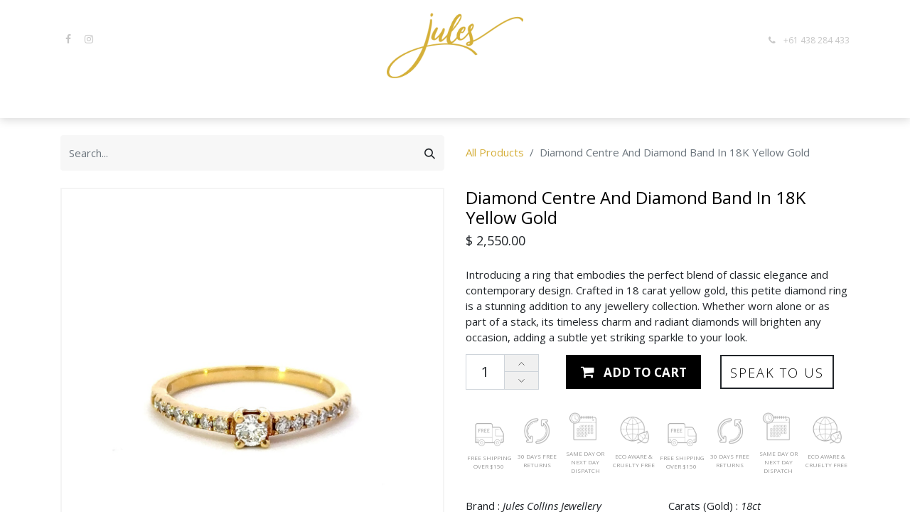

--- FILE ---
content_type: text/html; charset=utf-8
request_url: https://www.julescollins.com.au/shop/21940jc18yrdiamonds-diamond-centre-and-diamond-band-in-18k-yellow-gold-2329
body_size: 14498
content:

        

    
<!DOCTYPE html>
        
        
        
<html lang="en-AU" data-website-id="1" data-main-object="product.template(2329,)" data-add2cart-redirect="1">
    <head>
        <meta charset="utf-8"/>
        <meta http-equiv="X-UA-Compatible" content="IE=edge,chrome=1"/>
        <meta name="viewport" content="width=device-width, initial-scale=1"/>
        <meta name="generator" content="Odoo"/>
        <meta name="description" content="Introducing a ring that embodies the perfect blend of classic elegance and contemporary design. Crafted in 18 carat yellow gold, this petite diamond ring is a stunning addition to any jewellery collection. Whether worn alone or as part of a stack, its timeless charm and radiant diamonds will brighten any occasion, adding a subtle yet striking sparkle to your look."/>
            
        <meta property="og:type" content="website"/>
        <meta property="og:title" content="Diamond Centre And Diamond Band In 18K Yellow Gold"/>
        <meta property="og:site_name" content="Jules Collins Jewellery"/>
        <meta property="og:url" content="http://www.julescollins.com.au/shop/21940jc18yrdiamonds-diamond-centre-and-diamond-band-in-18k-yellow-gold-2329"/>
        <meta property="og:image" content="http://www.julescollins.com.au/web/image/product.template/2329/image_1024?unique=83e7022"/>
        <meta property="og:description" content="Introducing a ring that embodies the perfect blend of classic elegance and contemporary design. Crafted in 18 carat yellow gold, this petite diamond ring is a stunning addition to any jewellery collection. Whether worn alone or as part of a stack, its timeless charm and radiant diamonds will brighten any occasion, adding a subtle yet striking sparkle to your look."/>
            
        <meta name="twitter:card" content="summary_large_image"/>
        <meta name="twitter:title" content="Diamond Centre And Diamond Band In 18K Yellow Gold"/>
        <meta name="twitter:image" content="http://www.julescollins.com.au/web/image/product.template/2329/image_1024?unique=83e7022"/>
        <meta name="twitter:description" content="Introducing a ring that embodies the perfect blend of classic elegance and contemporary design. Crafted in 18 carat yellow gold, this petite diamond ring is a stunning addition to any jewellery collection. Whether worn alone or as part of a stack, its timeless charm and radiant diamonds will brighten any occasion, adding a subtle yet striking sparkle to your look."/>
        
        <link rel="canonical" href="https://www.julescollins.com.au/shop/21940jc18yrdiamonds-diamond-centre-and-diamond-band-in-18k-yellow-gold-2329"/>
        
        <link rel="preconnect" href="https://fonts.gstatic.com/" crossorigin=""/>
        <title> Diamond Centre And Diamond Band In 18K Yellow Gold | Jules Collins Jewellery </title>
        <link type="image/x-icon" rel="shortcut icon" href="/web/image/website/1/favicon?unique=b3c0be4"/>
        <link rel="preload" href="/web/static/src/libs/fontawesome/fonts/fontawesome-webfont.woff2?v=4.7.0" as="font" crossorigin=""/>
        <link type="text/css" rel="stylesheet" href="/web/assets/97072-d2eec5b/1/web.assets_frontend.min.css" data-asset-bundle="web.assets_frontend" data-asset-version="d2eec5b"/>
        <script id="web.layout.odooscript" type="text/javascript">
            var odoo = {
                csrf_token: "efa91253103b27ff2b703a76822600489bfd12f8o1801000794",
                debug: "",
            };
        </script>
            
        <script type="text/javascript">
            odoo.__session_info__ = {"is_admin": false, "is_system": false, "is_website_user": true, "user_id": false, "is_frontend": true, "profile_session": null, "profile_collectors": null, "profile_params": null, "show_effect": true, "bundle_params": {"lang": "en_US", "website_id": 1}, "translationURL": "/website/translations", "cache_hashes": {"translations": "fbd94ffc0eb5be44edf1e9e98f81a5f2badd31a9"}, "geoip_country_code": "US", "geoip_phone_code": 1, "lang_url_code": "en_AU"};
            if (!/(^|;\s)tz=/.test(document.cookie)) {
                const userTZ = Intl.DateTimeFormat().resolvedOptions().timeZone;
                document.cookie = `tz=${userTZ}; path=/`;
            }
        </script>
        <script defer="defer" type="text/javascript" src="/web/assets/91995-e6eff3e/1/web.assets_frontend_minimal.min.js" data-asset-bundle="web.assets_frontend_minimal" data-asset-version="e6eff3e"></script>
        <script defer="defer" type="text/javascript" data-src="/web/assets/96916-886cbbf/1/web.assets_frontend_lazy.min.js" data-asset-bundle="web.assets_frontend_lazy" data-asset-version="886cbbf"></script>
        
                
                <script name="fbp_script">
                    !function(f,b,e,v,n,t,s)
                    {if(f.fbq)return;n=f.fbq=function(){n.callMethod?
                    n.callMethod.apply(n,arguments):n.queue.push(arguments)};
                    if(!f._fbq)f._fbq=n;n.push=n;n.loaded=!0;n.version='2.0';
                    n.queue=[];t=b.createElement(e);t.async=!0;
                    t.src=v;s=b.getElementsByTagName(e)[0];
                    s.parentNode.insertBefore(t,s)}(window, document,'script',
                    'https://connect.facebook.net/en_US/fbevents.js');
                    fbq('consent', 'grant', {});
                    fbq('init', '156347035018375', {});
                    fbq('track', 'PageView');
                </script>
                <noscript name="fbp_script_img">
                    <img height="1" width="1" style="display:none" src="https://www.facebook.com/tr?id=156347035018375&amp;ev=PageView&amp;noscript=1" loading="lazy"/>
                </noscript>
                
                
            
                <script>
                    window.dataLayer = window.dataLayer || [];
                    function gtag(){dataLayer.push(arguments);}

                    gtag('consent', 'default', {"ad_storage": "granted", "ad_user_data": "granted", "ad_personalization": "granted", "analytics_storage": "granted", "functionality_storage": "granted", "personalization_storage": "granted", "security_storage": "granted"});
                    
                    
                    gtag('set', 'user_data', {"address": {}});
                </script>
                
                <script>
                    (function(w,d,s,l,i){w[l]=w[l]||[];w[l].push({'gtm.start':
                    new Date().getTime(),event:'gtm.js'});var f=d.getElementsByTagName(s)[0],
                    j=d.createElement(s),dl=l!='dataLayer'?'&l='+l:'';j.async=true;j.src=
                    'https://www.googletagmanager.com/gtm.js?id='+i+dl;f.parentNode.insertBefore(j,f);
                    })(window,document,'script','dataLayer','GTM-WP7D2G55');
                </script>
                
        
    </head>
    <body data-cookies-consent-manager="none">
                <noscript><iframe height="0" width="0" style="display:none;visibility:hidden" src="https://www.googletagmanager.com/ns.html?id=GTM-WP7D2G55"></iframe></noscript>
        <div id="wrapwrap" class="   ">
                <header id="top" data-anchor="true" data-name="Header" class="  o_header_standard">
                    
    <nav data-name="Navbar" class="navbar navbar-expand-lg navbar-light o_colored_level o_cc flex-lg-column shadow-sm py-0">
        
            <div id="top_menu_container" class="container align-items-center flex-lg-column flex-wrap">
                <div class="d-flex flex-lg-row justify-content-between w-100 align-items-center flex-wrap flex-lg-nowrap">
                    
                    <div class="o_header_centered_logo">
                        <div class="oe_structure oe_structure_solo" id="oe_structure_header_vertical_1">
            <section class="s_text_block o_colored_level" data-snippet="s_text_block" data-name="Text" style="background-image: none;">
                <div class="container">
                    <div class="s_social_media no_icon_color o_not_editable" data-snippet="s_social_media" data-name="Social Media">
                        <h6 class="s_social_media_title d-none">Follow us</h6>
                        <a href="/website/social/facebook" class="s_social_media_facebook" target="_blank">
                            <i class="fa fa-facebook m-1 text-o-color-5 o_editable_media"></i>
                        </a>
                        <a href="/website/social/twitter" class="s_social_media_twitter" target="_blank">
                            <i class="fa fa-twitter m-1 text-o-color-5 o_editable_media"></i>
                        </a>
                        <a href="/website/social/linkedin" class="s_social_media_linkedin" target="_blank">
                            <i class="fa fa-linkedin m-1 text-o-color-5 o_editable_media"></i>
                        </a>
                        <a href="/website/social/instagram" class="s_social_media_instagram" target="_blank">
                            <i class="fa fa-instagram m-1 text-o-color-5 o_editable_media"></i>
                        </a>
                    </div>
                </div>
            </section>
        </div>
    </div>
                    
    <a href="/" class="navbar-brand logo m-0">
            
            <span role="img" aria-label="Logo of Jules Collins Jewellery" title="Jules Collins Jewellery"><img src="/web/image/website/1/logo/Jules%20Collins%20Jewellery?unique=b3c0be4" class="img img-fluid" width="95" height="40" alt="Jules Collins Jewellery" loading="lazy"/></span>
        </a>
    
                    
                    <div class="o_header_centered_logo text-end">
                        <div class="oe_structure oe_structure_solo" id="oe_structure_header_vertical_2">
            <section class="s_text_block o_colored_level" data-snippet="s_text_block" data-name="Text" style="background-image: none;">
                <div class="container">
                    <small><i class="fa fa-fw fa-phone me-2 text-o-color-5 fa-1x" aria-describedby="tooltip612085" data-bs-original-title="" title=""></i><a href="tel:+61 438 284 433" data-bs-original-title="" title=""><font style="" class="text-o-color-5">+61&nbsp;438 284 433</font></a></small></div>
            </section>
        </div>
    </div>
                    
        <div class="oe_structure oe_structure_solo ms-1 d-block d-lg-none ms-auto me-4">
            
        </div>
            
            <div class="oe_structure ms-auto sh_custom_cart_box  ms-1 d-block d-lg-none ms-auto me-4">
                <section class="nav-item dropdown o_no_autohide_item sh_search_bar_mobile">
                    <a href="#" role="button" data-bs-toggle="dropdown" class="dropdown-toggle nav-link font-weight-bold">
                        <i class="fa fa-1x fa-search"></i>
                    </a>


                    <div role="menu" class="dropdown-menu sh_search_dropdwon_menu sh_mobile_dropdown">

                        <form name="sh_website_search_global_form" action="/website/search" method="get" class="sh_website_search_global o_searchbar_form s_searchbar_input o_wsale_products_searchbar_form mb-2">

                            <div class="input-group sh_website_topbar1_search">
                                <div class="input-group">

                                    <input type="search" name="search" class="search-query form-control oe_search_box None" placeholder="Search..." value="" data-search-type="products" data-limit="5" data-display-image="true" data-display-description="true" data-display-extra-link="true" data-display-detail="true" data-order-by="name asc" autocomplete="off"/>

                                    <div class="input-group-append">

                                        <button type="submit" class="btn btn-secondary oe_search_button" aria-label="Search" title="Search">
                                            <span class="fa fa-search">

                                            </span>
                                        </button>
                                    </div>
                                    <input name="order" type="hidden" class="o_search_order_by" data-oe-model="ir.ui.view" data-oe-id="1918" data-oe-field="arch" data-oe-xpath="/data/xpath[3]/form/input[1]" value="name asc"/>
                                </div>
                            </div>

                        </form>

                    </div>


                </section>
                <section class="s_text_block" data-snippet="s_text_block" data-name="Text">
                    <div class="container">
        
            <li class="nav-item  sh_cart_btn list-group-item p-0 border-0 d-lg-none divider d-none"></li> 
            <li class="o_wsale_my_cart align-self-md-start  nav-item  sh_cart_btn list-group-item p-0 border-0 d-lg-none">
                <a href="/shop/cart" class="nav-link meet">
                    <i class="fa fa-shopping-cart"></i>
                    <sup class="my_cart_quantity badge text-bg-primary" data-order-id="">0</sup>
                </a>
            </li>
        
                    </div>
                </section>
            </div>
                    
    <button type="button" data-bs-toggle="collapse" data-bs-target="#top_menu_collapse" class="navbar-toggler my-3">
        <span class="navbar-toggler-icon o_not_editable"></span>
    </button>
                </div>
                <div class="d-lg-flex flex-lg-row align-items-center w-100">
                    
                    <div id="top_menu_collapse" class="collapse navbar-collapse flex-wrap">
                        <div class="oe_structure oe_structure_solo w-100" id="oe_structure_header_vertical_3">
            <section class="s_text_block o_colored_level" data-snippet="s_text_block" data-name="Text" style="background-image: none;">
                
            </section>
        </div>
    
                        
    <ul id="top_menu" class="nav navbar-nav o_menu_loading mx-auto order-first order-lg-5">
        
                            
    <li class="nav-item">
        <a role="menuitem" href="/" class="nav-link ">
            <span>Home</span>
        </a>
    </li>
    <li class="nav-item">
        <a role="menuitem" href="/shop/category/all-jewellery-2" class="nav-link ">
            <span>All Jewellery</span>
        </a>
    </li>
    <li class="nav-item">
        <a role="menuitem" href="/shop/category/all-jewellery-rings-7" class="nav-link ">
            <span>Rings</span>
        </a>
    </li>
    <li class="nav-item">
        <a role="menuitem" href="/shop/category/all-jewellery-earrings-1" class="nav-link ">
            <span>Earrings</span>
        </a>
    </li>
    <li class="nav-item">
        <a role="menuitem" href="/shop/category/all-jewellery-bracelets-bangles-3" class="nav-link ">
            <span>Bracelets &amp; Bangles</span>
        </a>
    </li>
    <li class="nav-item">
        <a role="menuitem" href="/shop/category/all-jewellery-mens-9" class="nav-link ">
            <span>Mens</span>
        </a>
    </li>
    <li class="nav-item">
        <a role="menuitem" href="/shop/category/all-jewellery-gemstones-5" class="nav-link ">
            <span>Gemstones</span>
        </a>
    </li>
    <li class="nav-item">
        <a role="menuitem" href="/shop/category/all-jewellery-pendants-necklaces-6" class="nav-link ">
            <span>Pendants &amp; Necklaces</span>
        </a>
    </li>
    <li class="nav-item">
        <a role="menuitem" href="/aboutus" class="nav-link ">
            <span>About Us</span>
        </a>
    </li>
    <li class="nav-item">
        <a role="menuitem" href="/contactus" class="nav-link ">
            <span>Contact Us</span>
        </a>
    </li>
    <li class="nav-item">
        <a role="menuitem" href="/terms-conditions" class="nav-link ">
            <span> Terms &amp; Conditions</span>
        </a>
    </li>
    <li class="nav-item">
        <a role="menuitem" href="/appointment" class="nav-link ">
            <span>Appointment</span>
        </a>
    </li>
    <li class="nav-item">
        <a role="menuitem" href="/jewellery-valuations" class="nav-link ">
            <span>Jewellery Valuations</span>
        </a>
    </li>
                <li class="nav-item dropdown o_no_autohide_item sh_search_bar">
                    <a href="#" role="button" data-bs-toggle="dropdown" class="dropdown-toggle nav-link font-weight-bold">
                        <i class="fa fa-1x fa-search"></i>
                    </a>


                    <div role="menu" class="dropdown-menu sh_search_dropdwon_menu">

                        <form name="sh_website_search_global_form" action="/website/search" method="get" class="sh_website_search_global o_searchbar_form s_searchbar_input o_wsale_products_searchbar_form mb-2">

                            <div class="input-group sh_website_topbar1_search">
                                <div class="input-group">

                                    <input type="search" name="search" class="search-query form-control oe_search_box None" placeholder="Search..." value="" data-search-type="products" data-limit="5" data-display-image="true" data-display-description="true" data-display-extra-link="true" data-display-detail="true" data-order-by="name asc" autocomplete="off"/>

                                    <div class="input-group-append">

                                        <button type="submit" class="btn btn-secondary oe_search_button" aria-label="Search" title="Search"><span class="fa fa-search">

                                        </span></button>
                                    </div>
                                    <input name="order" type="hidden" class="o_search_order_by" data-oe-model="ir.ui.view" data-oe-id="1918" data-oe-field="arch" data-oe-xpath="/data/xpath[3]/form/input[1]" value="name asc"/>
                                </div>
                            </div>

                        </form>

                    </div>


                </li>
        
            <li class="nav-item ms-lg-3 divider d-none"></li> 
            <li class="o_wsale_my_cart align-self-md-start  nav-item ms-lg-3">
                <a href="/shop/cart" class="nav-link">
                    <i class="fa fa-shopping-cart"></i>
                    <sup class="my_cart_quantity badge text-bg-primary" data-order-id="">0</sup>
                </a>
            </li>
        
                            
                            
        
        
                        
    </ul>
                        
                        
        <div class="oe_structure oe_structure_solo d-none d-lg-block order-lg-last">
            
        </div>
            
            <div class="oe_structure ms-auto sh_custom_cart_box  d-none d-lg-block order-lg-last">
                <section class="nav-item dropdown o_no_autohide_item sh_search_bar_mobile">
                    <a href="#" role="button" data-bs-toggle="dropdown" class="dropdown-toggle nav-link font-weight-bold">
                        <i class="fa fa-1x fa-search"></i>
                    </a>


                    <div role="menu" class="dropdown-menu sh_search_dropdwon_menu sh_mobile_dropdown">

                        <form name="sh_website_search_global_form" action="/website/search" method="get" class="sh_website_search_global o_searchbar_form s_searchbar_input o_wsale_products_searchbar_form mb-2">

                            <div class="input-group sh_website_topbar1_search">
                                <div class="input-group">

                                    <input type="search" name="search" class="search-query form-control oe_search_box None" placeholder="Search..." value="" data-search-type="products" data-limit="5" data-display-image="true" data-display-description="true" data-display-extra-link="true" data-display-detail="true" data-order-by="name asc" autocomplete="off"/>

                                    <div class="input-group-append">

                                        <button type="submit" class="btn btn-secondary oe_search_button" aria-label="Search" title="Search">
                                            <span class="fa fa-search">

                                            </span>
                                        </button>
                                    </div>
                                    <input name="order" type="hidden" class="o_search_order_by" data-oe-model="ir.ui.view" data-oe-id="1918" data-oe-field="arch" data-oe-xpath="/data/xpath[3]/form/input[1]" value="name asc"/>
                                </div>
                            </div>

                        </form>

                    </div>


                </section>
                <section class="s_text_block" data-snippet="s_text_block" data-name="Text">
                    <div class="container">
        
            <li class="nav-item  sh_cart_btn list-group-item p-0 border-0 d-lg-none divider d-none"></li> 
            <li class="o_wsale_my_cart align-self-md-start  nav-item  sh_cart_btn list-group-item p-0 border-0 d-lg-none">
                <a href="/shop/cart" class="nav-link meet">
                    <i class="fa fa-shopping-cart"></i>
                    <sup class="my_cart_quantity badge text-bg-primary" data-order-id="">0</sup>
                </a>
            </li>
        
                    </div>
                </section>
            </div>
                    </div>
                </div>
            </div>
        
    </nav>
    
        </header>
                <main>
                    
            <div itemscope="itemscope" itemtype="http://schema.org/Product" id="wrap" class="js_sale o_wsale_product_page ecom-zoomable zoomodoo-next" data-ecom-zoom-click="1">
                <div class="oe_structure oe_empty oe_structure_not_nearest" id="oe_structure_website_sale_product_1" data-editor-message="DROP BUILDING BLOCKS HERE TO MAKE THEM AVAILABLE ACROSS ALL PRODUCTS"></div>
                <section id="product_detail" class="container py-4 oe_website_sale " data-view-track="1" data-product-tracking-info="{&#34;item_id&#34;: 2322, &#34;item_name&#34;: &#34;[21940JC18YRdiamonds] Diamond Centre And Diamond Band In 18K Yellow Gold&#34;, &#34;item_category&#34;: &#34;Gemstone Rings&#34;, &#34;currency&#34;: &#34;AUD&#34;, &#34;price&#34;: 2550.0}">
            <input type="hidden" name="alt_product_id" value="2322"/>
            <input type="hidden" name="alt_product_template_id" value="2329"/>
                    <div class="row align-items-center">
                <div class="col-lg-6  d-flex align-items-center">
                    <div class="d-flex justify-content-between w-100">
    <form method="get" class="o_searchbar_form o_wait_lazy_js s_searchbar_input o_wsale_products_searchbar_form me-auto flex-grow-1 mb-2 mb-lg-0" action="/shop?attrib=9-75" data-snippet="s_searchbar_input">
            <div role="search" class="input-group me-sm-2">
        <input type="search" name="search" class="search-query form-control oe_search_box border-0 text-bg-light" placeholder="Search..." data-search-type="products" data-limit="5" data-display-image="true" data-display-description="true" data-display-extra-link="true" data-display-detail="true" data-order-by="name asc"/>
        <button type="submit" aria-label="Search" title="Search" class="btn oe_search_button btn btn-light">
            <i class="oi oi-search"></i>
        </button>
    </div>

            <input name="order" type="hidden" class="o_search_order_by" value="name asc"/>
            
                    <input type="hidden" name="attrib" value="9-75"/>
        
        </form>
        <div class="o_pricelist_dropdown dropdown d-none">

            <a role="button" href="#" data-bs-toggle="dropdown" class="dropdown-toggle btn btn-light">
                Public Pricelist
            </a>
            <div class="dropdown-menu" role="menu">
                    <a role="menuitem" class="dropdown-item" href="/shop/change_pricelist/1">
                        <span class="switcher_pricelist" data-pl_id="1">Public Pricelist</span>
                    </a>
            </div>
        </div>
                    </div>
                </div>
                <div class="col-lg-6 d-flex align-items-center d-none d-lg-block">
                    <ol class="breadcrumb p-0 mb-2 m-lg-0">
                        <li class="breadcrumb-item o_not_editable">
                            <a href="/shop?attrib=9-75">All
                                Products
                            </a>
                        </li>
                        <li class="breadcrumb-item active">
                            <span>Diamond Centre And Diamond Band In 18K Yellow Gold</span>
                        </li>
                    </ol>
                </div>
            </div>

        <div class="row" id="product_detail_main" data-name="Product Page" data-image_width="100_pc" data-image_layout="carousel">
                        <div class="col-12 col-sm-12 col-md-12 col-lg-6 mt-lg-4 o_wsale_product_images position-relative">
        <div id="o-carousel-product" class="carousel slide position-sticky mb-3 overflow-hidden" data-bs-ride="carousel" data-bs-interval="0" data-name="Product Carousel">
            <div class="o_carousel_product_outer carousel-outer position-relative flex-grow-1">
                <div class="carousel-inner h-100">
                        <div class="carousel-item h-100 active">
        <div class="d-flex align-items-center justify-content-center h-100 oe_unmovable"><img src="/web/image/product.product/2322/image_1024/%5B21940JC18YRdiamonds%5D%20Diamond%20Centre%20And%20Diamond%20Band%20In%2018K%20Yellow%20Gold?unique=83e7022" class="img img-fluid oe_unmovable product_detail_img mh-100" alt="Diamond Centre And Diamond Band In 18K Yellow Gold" data-zoom="1" data-zoom-image="/web/image/product.product/2322/image_1920/%5B21940JC18YRdiamonds%5D%20Diamond%20Centre%20And%20Diamond%20Band%20In%2018K%20Yellow%20Gold?unique=83e7022" loading="lazy"/></div>
                        </div>
                        <div class="carousel-item h-100">
        <div class="d-flex align-items-center justify-content-center h-100 oe_unmovable"><img src="/web/image/product.image/1514/image_1024/18ct%20Yellow%20Gold%20Diamond%20Ring?unique=4e3dff0" class="img img-fluid oe_unmovable product_detail_img mh-100" alt="18ct Yellow Gold Diamond Ring" data-zoom="1" data-zoom-image="/web/image/product.image/1514/image_1920/18ct%20Yellow%20Gold%20Diamond%20Ring?unique=4e3dff0" loading="lazy"/></div>
                        </div>
                        <div class="carousel-item h-100">
        <div class="d-flex align-items-center justify-content-center h-100 oe_unmovable"><img src="/web/image/product.image/2528/image_1024/18ct%20Yellow%20Gold%20Diamond%20Ring?unique=4e3dff0" class="img img-fluid oe_unmovable product_detail_img mh-100" alt="18ct Yellow Gold Diamond Ring" data-zoom="1" data-zoom-image="/web/image/product.image/2528/image_1920/18ct%20Yellow%20Gold%20Diamond%20Ring?unique=4e3dff0" loading="lazy"/></div>
                        </div>
                        <div class="carousel-item h-100">
        <div class="d-flex align-items-center justify-content-center h-100 oe_unmovable"><img src="/web/image/product.image/2529/image_1024/18ct%20Yellow%20Gold%20Diamond%20Ring?unique=4e3dff0" class="img img-fluid oe_unmovable product_detail_img mh-100" alt="18ct Yellow Gold Diamond Ring" data-zoom="1" data-zoom-image="/web/image/product.image/2529/image_1920/18ct%20Yellow%20Gold%20Diamond%20Ring?unique=4e3dff0" loading="lazy"/></div>
                        </div>
                </div>
                    <a class="carousel-control-prev" href="#o-carousel-product" role="button" data-bs-slide="prev">
                        <span class="fa fa-chevron-left fa-2x oe_unmovable" role="img" aria-label="Previous" title="Previous"></span>
                    </a>
                    <a class="carousel-control-next" href="#o-carousel-product" role="button" data-bs-slide="next">
                        <span class="fa fa-chevron-right fa-2x oe_unmovable" role="img" aria-label="Next" title="Next"></span>
                    </a>
            </div>
        <div class="o_carousel_product_indicators pt-2 overflow-hidden">
            <ol class="carousel-indicators  position-static pt-2 pt-lg-0 mx-auto my-0 text-start">
                <li data-bs-target="#o-carousel-product" class="align-top position-relative active" data-bs-slide-to="0">
                    <div><img src="/web/image/product.product/2322/image_128/%5B21940JC18YRdiamonds%5D%20Diamond%20Centre%20And%20Diamond%20Band%20In%2018K%20Yellow%20Gold?unique=83e7022" class="img o_image_64_cover" alt="Diamond Centre And Diamond Band In 18K Yellow Gold" loading="lazy"/></div>
                </li><li data-bs-target="#o-carousel-product" class="align-top position-relative " data-bs-slide-to="1">
                    <div><img src="/web/image/product.image/1514/image_128/18ct%20Yellow%20Gold%20Diamond%20Ring?unique=4e3dff0" class="img o_image_64_cover" alt="18ct Yellow Gold Diamond Ring" loading="lazy"/></div>
                </li><li data-bs-target="#o-carousel-product" class="align-top position-relative " data-bs-slide-to="2">
                    <div><img src="/web/image/product.image/2528/image_128/18ct%20Yellow%20Gold%20Diamond%20Ring?unique=4e3dff0" class="img o_image_64_cover" alt="18ct Yellow Gold Diamond Ring" loading="lazy"/></div>
                </li><li data-bs-target="#o-carousel-product" class="align-top position-relative " data-bs-slide-to="3">
                    <div><img src="/web/image/product.image/2529/image_128/18ct%20Yellow%20Gold%20Diamond%20Ring?unique=4e3dff0" class="img o_image_64_cover" alt="18ct Yellow Gold Diamond Ring" loading="lazy"/></div>
                </li>
            </ol>
        </div>
        </div>
                        </div>
            <div id="product_details" class="col-12 col-sm-12 col-md-12 col-lg-6 mt-md-4">
            <div class="row jl-breadcrumb-container d-block d-lg-none">
                <div class="col-lg-12 d-flex align-items-center">
                    <ol class="breadcrumb p-0 mb-2 m-lg-0">
                        <li class="breadcrumb-item o_not_editable">
                            <a href="/shop?attrib=9-75">All
                                Products
                            </a>
                        </li>
                        <li class="breadcrumb-item active">
                            <span>Diamond Centre And Diamond Band In 18K Yellow Gold</span>
                        </li>
                    </ol>
                </div>
            </div>
                <h1 itemprop="name">Diamond Centre And Diamond Band In 18K Yellow Gold</h1>
                <span itemprop="url" style="display:none;">https://www.julescollins.com.au/shop/21940jc18yrdiamonds-diamond-centre-and-diamond-band-in-18k-yellow-gold-2329</span>
                <span itemprop="image" style="display:none;">https://www.julescollins.com.au/web/image/product.template/2329/image_1920?unique=83e7022</span>



                <form action="/shop/cart/update" method="POST">
                    <input type="hidden" name="csrf_token" value="efa91253103b27ff2b703a76822600489bfd12f8o1801000794"/>
                    <div class="js_product js_main_product mb-3">
                        <div>
        <div itemprop="offers" itemscope="itemscope" itemtype="http://schema.org/Offer" class="product_price mt-2 mb-3 d-inline-block">
            <h3 class="css_editable_mode_hidden">
                <span class="oe_price" style="white-space: nowrap;" data-oe-type="monetary" data-oe-expression="combination_info[&#39;price&#39;]">$ <span class="oe_currency_value">2,550.00</span></span>
                <span itemprop="price" style="display:none;">2550.0</span>
                <span itemprop="priceCurrency" style="display:none;">AUD</span>
                <span style="text-decoration: line-through; white-space: nowrap;" itemprop="listPrice" class="text-danger oe_default_price ms-1 h5 d-none" data-oe-type="monetary" data-oe-expression="combination_info[&#39;list_price&#39;]">$ <span class="oe_currency_value">2,550.00</span></span>
            </h3>
            <h3 class="css_non_editable_mode_hidden decimal_precision" data-precision="2">
                <span>$ <span class="oe_currency_value">2,550.00</span></span>
            </h3>
        </div>
        <div id="product_unavailable" class="d-none">
            <h3 class="fst-italic">Not Available For Sale</h3>
        </div>

                        </div>

                         <p class="text-muted my-2" placeholder="A short description that will also appear on documents." style="padding-bottom: 15px;">Introducing a ring that embodies the perfect blend of classic elegance and contemporary design. Crafted in 18 carat yellow gold, this petite diamond ring is a stunning addition to any jewellery collection. Whether worn alone or as part of a stack, its timeless charm and radiant diamonds will brighten any occasion, adding a subtle yet striking sparkle to your look.</p>

                        
                            <input type="hidden" class="product_id" name="product_id" value="2322"/>
                            <input type="hidden" class="product_template_id" name="product_template_id" value="2329"/>
                            <input type="hidden" class="product_category_id" name="product_category_id" value="7"/>
        <ul class="list-unstyled js_add_cart_variants mb-0 flex-column" data-attribute_exclusions="{&#34;exclusions&#34;: {&#34;4183&#34;: [], &#34;4178&#34;: [], &#34;4179&#34;: [], &#34;8889&#34;: [], &#34;4180&#34;: [], &#34;4181&#34;: [], &#34;4182&#34;: []}, &#34;archived_combinations&#34;: [], &#34;parent_exclusions&#34;: {}, &#34;parent_combination&#34;: [], &#34;parent_product_name&#34;: null, &#34;mapped_attribute_names&#34;: {&#34;4183&#34;: &#34;Brand: Jules Collins Jewellery&#34;, &#34;4178&#34;: &#34;Carats (Gold): 18ct&#34;, &#34;4179&#34;: &#34;Diamond: Natural (Diamond)&#34;, &#34;8889&#34;: &#34;Gemstone: Diamond&#34;, &#34;4180&#34;: &#34;Gender: Ladies&#34;, &#34;4181&#34;: &#34;Gold Type: Yellow Gold&#34;, &#34;4182&#34;: &#34;Material: Gold&#34;}}">
                
                <li data-attribute_id="8" data-attribute_name="Brand" data-attribute_display_type="radio" class="variant_attribute d-none">

                    
                    <strong class="attribute_name">Brand</strong>


                        <ul data-attribute_id="8" class="list-inline list-unstyled o_wsale_product_attribute ">
                                <li class="list-inline-item mb-3 js_attribute_value" style="margin: 0;">
                                    <label class="col-form-label">
                                        <div class="form-check">
                                            <input type="radio" class="form-check-input js_variant_change no_variant" checked="True" name="ptal-4030" value="4183" data-value_id="4183" data-value_name="Jules Collins Jewellery" data-attribute_name="Brand" data-is_single="True"/>
                                            <div class="radio_input_value form-check-label">
                                                <span>Jules Collins Jewellery</span>
                                            </div>
                                        </div>
                                    </label>
                                </li>
                        </ul>


                </li>
                
                <li data-attribute_id="11" data-attribute_name="Carats (Gold)" data-attribute_display_type="radio" class="variant_attribute d-none">

                    
                    <strong class="attribute_name">Carats (Gold)</strong>


                        <ul data-attribute_id="11" class="list-inline list-unstyled o_wsale_product_attribute ">
                                <li class="list-inline-item mb-3 js_attribute_value" style="margin: 0;">
                                    <label class="col-form-label">
                                        <div class="form-check">
                                            <input type="radio" class="form-check-input js_variant_change no_variant" checked="True" name="ptal-4025" value="4178" data-value_id="4178" data-value_name="18ct" data-attribute_name="Carats (Gold)" data-is_single="True"/>
                                            <div class="radio_input_value form-check-label">
                                                <span>18ct</span>
                                            </div>
                                        </div>
                                    </label>
                                </li>
                        </ul>


                </li>
                
                <li data-attribute_id="9" data-attribute_name="Diamond" data-attribute_display_type="radio" class="variant_attribute d-none">

                    
                    <strong class="attribute_name">Diamond</strong>


                        <ul data-attribute_id="9" class="list-inline list-unstyled o_wsale_product_attribute ">
                                <li class="list-inline-item mb-3 js_attribute_value" style="margin: 0;">
                                    <label class="col-form-label">
                                        <div class="form-check">
                                            <input type="radio" class="form-check-input js_variant_change no_variant" checked="True" name="ptal-4026" value="4179" data-value_id="4179" data-value_name="Natural (Diamond)" data-attribute_name="Diamond" data-is_single="True"/>
                                            <div class="radio_input_value form-check-label">
                                                <span>Natural (Diamond)</span>
                                            </div>
                                        </div>
                                    </label>
                                </li>
                        </ul>


                </li>
                
                <li data-attribute_id="5" data-attribute_name="Gemstone" data-attribute_display_type="radio" class="variant_attribute d-none">

                    
                    <strong class="attribute_name">Gemstone</strong>


                        <ul data-attribute_id="5" class="list-inline list-unstyled o_wsale_product_attribute ">
                                <li class="list-inline-item mb-3 js_attribute_value" style="margin: 0;">
                                    <label class="col-form-label">
                                        <div class="form-check">
                                            <input type="radio" class="form-check-input js_variant_change no_variant" checked="True" name="ptal-8133" value="8889" data-value_id="8889" data-value_name="Diamond" data-attribute_name="Gemstone" data-is_single="True"/>
                                            <div class="radio_input_value form-check-label">
                                                <span>Diamond</span>
                                            </div>
                                        </div>
                                    </label>
                                </li>
                        </ul>


                </li>
                
                <li data-attribute_id="3" data-attribute_name="Gender" data-attribute_display_type="radio" class="variant_attribute d-none">

                    
                    <strong class="attribute_name">Gender</strong>


                        <ul data-attribute_id="3" class="list-inline list-unstyled o_wsale_product_attribute ">
                                <li class="list-inline-item mb-3 js_attribute_value" style="margin: 0;">
                                    <label class="col-form-label">
                                        <div class="form-check">
                                            <input type="radio" class="form-check-input js_variant_change no_variant" checked="True" name="ptal-4027" value="4180" data-value_id="4180" data-value_name="Ladies" data-attribute_name="Gender" data-is_single="True"/>
                                            <div class="radio_input_value form-check-label">
                                                <span>Ladies</span>
                                            </div>
                                        </div>
                                    </label>
                                </li>
                        </ul>


                </li>
                
                <li data-attribute_id="13" data-attribute_name="Gold Type" data-attribute_display_type="radio" class="variant_attribute d-none">

                    
                    <strong class="attribute_name">Gold Type</strong>


                        <ul data-attribute_id="13" class="list-inline list-unstyled o_wsale_product_attribute ">
                                <li class="list-inline-item mb-3 js_attribute_value" style="margin: 0;">
                                    <label class="col-form-label">
                                        <div class="form-check">
                                            <input type="radio" class="form-check-input js_variant_change no_variant" checked="True" name="ptal-4028" value="4181" data-value_id="4181" data-value_name="Yellow Gold" data-attribute_name="Gold Type" data-is_single="True"/>
                                            <div class="radio_input_value form-check-label">
                                                <span>Yellow Gold</span>
                                            </div>
                                        </div>
                                    </label>
                                </li>
                        </ul>


                </li>
                
                <li data-attribute_id="6" data-attribute_name="Material" data-attribute_display_type="radio" class="variant_attribute d-none">

                    
                    <strong class="attribute_name">Material</strong>


                        <ul data-attribute_id="6" class="list-inline list-unstyled o_wsale_product_attribute ">
                                <li class="list-inline-item mb-3 js_attribute_value" style="margin: 0;">
                                    <label class="col-form-label">
                                        <div class="form-check">
                                            <input type="radio" class="form-check-input js_variant_change no_variant" checked="True" name="ptal-4029" value="4182" data-value_id="4182" data-value_name="Gold" data-attribute_name="Material" data-is_single="True"/>
                                            <div class="radio_input_value form-check-label">
                                                <span>Gold</span>
                                            </div>
                                        </div>
                                    </label>
                                </li>
                        </ul>


                </li>
        </ul>
                        
                        <p class="css_not_available_msg alert alert-warning">
                            This combination does not exist.
                        </p>
                        <div id="o_wsale_cta_wrapper" class="d-flex flex-wrap align-items-center row">
                   <div contenteditable="false" class="css_quantity  input-group d-inline-flex col-4 col-md-6 col-xl-2 me-2 mb-2 align-middle input-group-lg">
                <input type="text" class="form-control quantity text-center" data-min="1" name="add_qty" value="1"/>
                <a class="btn btn-link float_left js_add_cart_json add_qty" aria-label="Add one" title="Add one" href="#">
                    <svg xmlns="http://www.w3.org/2000/svg" width="15" height="15" fill="none" stroke="#000000" stroke-linecap="round" stroke-linejoin="round" stroke-width="1" viewBox="0 0 24 24">
                        <path d="m18 15-6-6-6 6"></path>
                        <i class="fa fa-plus" style="display:none;"></i>

                    </svg>

                </a>
                <a class="btn btn-link js_add_cart_json remove_qty" aria-label="Remove one" title="Remove one" href="#">
                    <svg xmlns="http://www.w3.org/2000/svg" width="15" height="15" fill="none" stroke="#000000" stroke-linecap="round" stroke-linejoin="round" stroke-width="1" viewBox="0 0 24 24">
                        <path d="m6 9 6 6 6-6"></path>
                        <i class="fa fa-minus" style="display:none;"></i>
                    </svg>

                </a>
            </div>

                <div id="add_to_cart_wrap" class="d-inline-flex align-items-center col-9 col-md-6 col-xl-5 mb-2 me-auto">
                    <a data-animation-selector=".o_wsale_product_images" role="button" id="add_to_cart" href="#" class="btn btn-primary js_check_product a-submit flex-grow-1 add_to_cart_button btn-lg">
                        <i class="fa fa-shopping-cart me-2"></i>
                        <span style="font-weight: bold" class="add_cart">
                            ADD TO CART
                        </span>
                    </a>
                </div>
                   <div class="speak_to_us col-7 col-md-10 col-xl-4">
                 <a role="button" id="speak_to_us" href="/contactus" class="btn btn-primary ">
                    <span style="font-weight: 300; letter-spacing: 2px;">
                        SPEAK TO US
                    </span>
                </a>
            </div>
                <div id="product_option_block" class="d-flex flex-wrap w-100"></div>
                </div>

                <div style="color: #d6b80d;">
                    <h6>
                        Only
                        <span class="free_qty">1.0</span>
                       Piece left in stock
                    </h6>
                </div>



























                  <div class="row" style="width:auto;">
                <div class="services">
                    <div class="service_img">
                        <div class="img_wrapper">
                            <img src="/website_customisation/static/src/img/shipping.png" alt="Free shipping" loading="lazy"/>
                        </div>
                        <div class="s_c">Free shipping over $150</div>
                    </div>
                    <div class="service_img">
                        <div class="img_wrapper">
                            <img src="/website_customisation/static/src/img/return.png" alt="Return" loading="lazy"/>
                        </div>
                        <div class="s_c">30 Days Free Returns</div>
                    </div>
                    <div class="service_img">
                        <div class="img_wrapper">
                            <img src="/website_customisation/static/src/img/calendar.png" alt="Next Day Dispatch" loading="lazy"/>
                        </div>
                        <div class="s_c">Same day or next day dispatch</div>
                    </div>
                    <div class="service_img">
                        <div class="img_wrapper">
                            <img src="/website_customisation/static/src/img/globe.png" alt="Eco Aware Crulety Free" loading="lazy"/>
                        </div>
                        <div class="s_c">Eco Aware & Cruelty Free</div>
                    </div>
                    <div class="service_img">
                        <div class="img_wrapper">
                            <img src="/website_customisation/static/src/img/shipping.png" alt="Free shipping" loading="lazy"/>
                        </div>
                        <div class="s_c">Free shipping over $150</div>
                    </div>
                    <div class="service_img">
                        <div class="img_wrapper">
                            <img src="/website_customisation/static/src/img/return.png" alt="Return" loading="lazy"/>
                        </div>
                        <div class="s_c">30 Days Free Returns</div>
                    </div>
                    <div class="service_img">
                        <div class="img_wrapper">
                            <img src="/website_customisation/static/src/img/calendar.png" alt="Next Day Dispatch" loading="lazy"/>
                        </div>
                        <div class="s_c">Same day or next day dispatch</div>
                    </div>
                    <div class="service_img">
                        <div class="img_wrapper">
                            <img src="/website_customisation/static/src/img/globe.png" alt="Eco Aware Crulety Free" loading="lazy"/>
                        </div>
                        <div class="s_c">Eco Aware & Cruelty Free</div>
                    </div>
                </div>

                 <div class="services_mobile">
                    <div class="service_img">
                        <div class="img_wrapper">
                            <img src="/website_customisation/static/src/img/shipping.png" alt="Free shipping" loading="lazy"/>
                        </div>
                        <div class="s_c">Free shipping over $150</div>
                    </div>
                    <div class="service_img">
                        <div class="img_wrapper">
                            <img src="/website_customisation/static/src/img/return.png" alt="Return" loading="lazy"/>
                        </div>
                        <div class="s_c">30 Days Free Returns</div>
                    </div>
                    <div class="service_img">
                        <div class="img_wrapper">
                            <img src="/website_customisation/static/src/img/calendar.png" alt="Next Day Dispatch" loading="lazy"/>
                        </div>
                        <div class="s_c">Same day or next day dispatch</div>
                    </div>
                    <div class="service_img">
                        <div class="img_wrapper">
                            <img src="/website_customisation/static/src/img/globe.png" alt="Eco Aware Crulety Free" loading="lazy"/>
                        </div>
                        <div class="s_c">Eco Aware & Cruelty Free</div>
                    </div>
                </div>
            </div>
        <div id="contact_us_wrapper" class="d-none oe_structure oe_structure_solo ">
                            <section class="s_text_block" data-snippet="s_text_block" data-name="Text">
                                <div class="container">
                                    <a class="btn btn-primary btn_cta" href="/contactus">Contact
                                        Us
                                    </a>
                                </div>
                            </section>
                        </div>
                    </div>
                </form>

                <div id="product_attributes_simple">
                <div class="row">
                    <div class="col-12 col-md-12 col-lg-12 col-xl-6">
                        <ul class="jl-product-meta">
                                    <li class="jl-product-meta__item">
                                        <span class="jl-product-meta__label">
                                            <span>Brand</span>
                                            :
                                        </span>
                                        <span class=" jl-product-meta__value">
                                                <span>Jules Collins Jewellery</span>
                                        </span>
                                    </li>
                                    <li class="jl-product-meta__item">
                                        <span class="jl-product-meta__label">
                                            <span>Diamond</span>
                                            :
                                        </span>
                                        <span class=" jl-product-meta__value">
                                                <span>Natural (Diamond)</span>
                                        </span>
                                    </li>
                                    <li class="jl-product-meta__item">
                                        <span class="jl-product-meta__label">
                                            <span>Gender</span>
                                            :
                                        </span>
                                        <span class=" jl-product-meta__value">
                                                <span>Ladies</span>
                                        </span>
                                    </li>
                                    <li class="jl-product-meta__item">
                                        <span class="jl-product-meta__label">
                                            <span>Material</span>
                                            :
                                        </span>
                                        <span class=" jl-product-meta__value">
                                                <span>Gold</span>
                                        </span>
                                    </li>
                        </ul>
                    </div>
                    <div class="col-12 col-md-12 col-lg-12 col-xl-6">
                        <ul class="jl-product-meta">
                                    <li class="jl-product-meta__item">
                                        <span class="jl-product-meta__label">
                                            <span>Carats (Gold)</span>
                                            :
                                        </span>
                                        <span class=" jl-product-meta__value">
                                                <span>18ct</span>
                                        </span>
                                    </li>
                                    <li class="jl-product-meta__item">
                                        <span class="jl-product-meta__label">
                                            <span>Gemstone</span>
                                            :
                                        </span>
                                        <span class=" jl-product-meta__value">
                                                <span>Diamond</span>
                                        </span>
                                    </li>
                                    <li class="jl-product-meta__item">
                                        <span class="jl-product-meta__label">
                                            <span>Gold Type</span>
                                            :
                                        </span>
                                        <span class=" jl-product-meta__value">
                                                <span>Yellow Gold</span>
                                        </span>
                                    </li>
                        </ul>
                    </div>
                </div>
            </div>
        <div id="o_product_terms_and_share" class="d-flex justify-content-between flex-column flex-md-row align-items-md-end mb-3">
            <p class="text-muted mb-0">
                <a href="/terms" class="text-muted"><u>Terms and Conditions</u></a><br/>
                30-day money-back guarantee<br/>
                Shipping: 2-3 Business Days
            </p>
            <div class="h4 mt-3 mb-0 d-flex justify-content-md-end flex-shrink-0" contenteditable="false">
    <div data-snippet="s_share" class="s_share text-start text-lg-end">
        <a href="https://www.facebook.com/sharer/sharer.php?u={url}" target="_blank" class="s_share_facebook mx-1 my-0">
            <i class="fa fa-facebook "></i>
        </a>
        <a href="https://twitter.com/intent/tweet?text={title}&amp;url={url}" target="_blank" class="s_share_twitter mx-1 my-0">
            <i class="fa fa-twitter "></i>
        </a>
        <a href="https://pinterest.com/pin/create/button/?url={url}&amp;media={media}&amp;description={title}" target="_blank" class="s_share_pinterest mx-1 my-0">
            <i class="fa fa-pinterest "></i>
        </a>
        <a href="mailto:?body={url}&amp;subject={title}" class="s_share_email mx-1 my-0">
            <i class="fa fa-envelope "></i>
        </a>
    </div>
            </div>
                </div>
            </div>
            </div>
        </section>
                <div itemprop="description" class="oe_structure oe_empty mt16 container" id="product_full_description"><p><font class="text-900 bg-o-color-4"><span style="font-size: 14px; font-style: inherit;">This exquisite 18 carat yellow gold ring features a beautifully designed petite diamond </span><span style="font-size: 14px;">centrepiece</span><span style="font-size: 14px; font-style: inherit;">. A 0.16-carat round brilliant cut diamond takes pride of place at the </span></font><span style="font-size: 14px;"><font class="text-900 bg-o-color-4">centre</font></span><font color="rgba(0, 0, 0, 0)" class="text-900 bg-o-color-4"><span style="font-size: 14px; font-style: inherit;"> of the ring, exuding brilliance and sophistication. Surrounding this stunning diamond are fourteen additional round brilliant cut diamonds set into the band, each contributing to the ring’s overall radiance. These side diamonds weigh 0.32 carats, bringing the total diamond weight to 0.48 carats.</span></font></p><p><span style="font-style: inherit; font-size: 14px;" class="text-900"><font class="bg-o-color-4">The largest diamond measures 3mm x 3mm, making it a perfect balance of subtlety and elegance. This ring is designed in size ‘Q’ (equivalent to a US size 8.5), offering a comfortable fit with a refined presence. Whether added to your stackable ring collection or worn as a statement piece, this ring’s timeless design and sparkling diamonds make it a standout piece for any occasion.<br></font></span>Weight 3.35</p></div>
                <div class="oe_structure oe_empty oe_structure_not_nearest mt16" id="oe_structure_website_sale_product_2" data-editor-message="DROP BUILDING BLOCKS HERE TO MAKE THEM AVAILABLE ACROSS ALL PRODUCTS"><section class="s_text_image o_colored_level pt72 pb64 o_cc o_cc2" data-snippet="s_image_text" data-name="Image - Text" style="background-image: none;">
        <div class="container">
            <div class="row align-items-start">
                <div class="pt16 o_colored_level pb16 col-lg-4">
                    <img src="/web/image/87810-81527992/JC-Gift-Orders.jpg" alt="" class="img img-fluid mx-auto o_we_custom_image" data-original-id="87810" data-original-src="/web/image/87810-81527992/JC-Gift-Orders.jpg" data-mimetype="image/jpeg" data-bs-original-title="" title="" aria-describedby="tooltip832124" loading="lazy"/>
                </div>
                <div class="pt16 o_colored_level col-lg-8 pb56">
                    <h2>
Buying a gift for someone?&nbsp;<br/><br/></h2>
                    <p>Enhance your gift with our complimentary gift wrapping option, creating an unforgettable unboxing experience.&nbsp;
</p><p>Your order will be elegantly presented in a luxury box, wrapped in beautiful seasonal designs, and accompanied by a greeting card featuring your personalised message.</p><p>Simply select our gift wrapping option at checkout at no extra cost.</p><p><br/></p><div class="o_text_columns"><div class="row"><div class="col-6 o_colored_level pt16"><p><img src="/web/image/87827-e805b178/Gift-Wrapping.jpg" alt="" class="img img-fluid o_we_custom_image" data-bs-original-title="" title="" aria-describedby="tooltip263387" data-original-id="87827" data-original-src="/web/image/87827-e805b178/Gift-Wrapping.jpg" data-mimetype="image/jpeg" loading="lazy"/></p></div><div class="col-6 o_colored_level col-lg-3"><p><img src="/web/image/87828-102cd49b/Gift-Wrapping2.jpg" alt="" class="img img-fluid o_we_custom_image" data-bs-original-title="" title="" aria-describedby="tooltip806293" loading="lazy"/></p><p><br/></p></div></div></div></div>
            </div>
        </div>
    </section><section class="container alternative_product_snippet o_colored_level pt56" data-snippet="alternative_product_template" data-name="Alternative Products" style="background-image: none;">
            <div class="ref-arrival-content">
                <div class="section_heading text-center">
                    <div class="main_heading">You May Also Like</div>
                    <div class="sub_heading">
                        <a href="/shop/category/all-jewellery-2" class="ref-border_btn o_default_snippet_text">Shop now &gt;
                        </a>
                    </div>
                </div>
            </div>
            <div id="alternative_product_carousel"></div>
        </section><section class="s_call_to_action pt48 pb24 o_colored_level o_cc o_cc3" data-snippet="s_call_to_action" data-name="Contact US" style="background-image: none;">
            <div class="container">
            <div class="row">
                <div class="col-lg-9 pb16 o_colored_level contact_content">
                    <h3><b><font class="text-o-color-5"><span style="font-weight: normal;" class="o_default_snippet_text">We're updating our collections with new pieces everyday.</span></font></b><br/></h3>
                    <p><font class="text-o-color-5"><em class="o_default_snippet_text">Choose from thousands of Australian made pieces today.</em></font><br/></p>
                </div>
                <div class="col-lg-3 pt8 o_colored_level">
                    <p style="text-align: center;"><a class="mb-2 btn btn_view_all_jewel btn-primary btn-lg" href="/shop/category/all-jewellery-2" data-bs-original-title="" title=""><font class="text-o-color-5 o_default_snippet_text">VIEW ALL JEWELLERY</font></a><br/></p>
                </div>
            </div>
        </div>
    </section><section class="s_banner parallax s_parallax_is_fixed pt96 o_colored_level pb112" data-scroll-background-ratio="1" data-snippet="s_banner" data-name="Collections Banner" style="background-image: none;">
        <span class="s_parallax_bg oe_img_bg o_bg_img_center" style="background-image: url(&#39;/web/image/37235-1d0c3096/BannerBG.jpg&#39;); background-position: 50% 0px;" data-original-id="37234" data-original-src="/web/image/37234-57183875/BannerBG.jpg" data-mimetype="image/jpeg" data-resize-width="1920"></span>
        <div class="container content_desktop">
            <div class="row s_nb_column_fixed">
                <div class="col-lg-6 jumbotron rounded pt32 pb32 o_colored_level o_cc o_cc1 bg-white-50" data-name="Box">
                    <h2 class="o_default_snippet_text">Luxury Jewellery.</h2>
                    <p class="lead o_default_snippet_text">Made with excellence and integrity. The ideal choice for anyone looking for luxury quality and supreme, Australian styles.</p><a class="btn btn-primary mb-2 o_default_snippet_text" href="/shop/category/all-jewellery-2" data-bs-original-title="" title="">View Collections</a></div>
            </div>
        </div>
            <div class="container content_mobile">
                <div class="row">
                    <div class="col-lg-12 o_colored_level">
                         <h2 class="o_default_snippet_text">Luxury Jewellery.</h2>
                    <p class="lead o_default_snippet_text">Made with excellence and integrity. The ideal choice for anyone looking for luxury quality and supreme, Australian styles.</p><a class="btn btn-primary mb-2 o_default_snippet_text" href="/shop/category/all-jewellery-2" data-bs-original-title="" title="">View Collections</a>
                    </div>
                </div>
            </div>
    </section></div></div>
        
                </main>
                <footer id="bottom" data-anchor="true" data-name="Footer" class="o_footer o_colored_level o_cc ">
                    <div id="footer" class="oe_structure oe_structure_solo" style="">
            <section class="s_text_block pt40 pb16" data-snippet="s_text_block" data-name="Text" style="background-image: none;">
                <div class="container">
                    <div class="row">
                        <div class="col-lg-2 pt24 pb24 o_colored_level">
                            <h5 class="mb-3">Useful Links</h5>
                            <ul class="list-unstyled">
                <li>
                    <a href="/">Home</a>
                </li>
                <li>
                    <a href="/aboutus">About us</a>
                </li>
                <li>
                    <a href="/shop/category/all-jewellery-2">Products</a>
                </li>
                <li>
                    <a href="/appointment">Appointments & Services</a>
                </li>
                <li>
                    <a href="/returns-policy">Returns Policy</a>
                </li>
                <li>
                    <a href="/terms-conditions">Terms of Sale</a>
                </li>
                
                <li>
                    <a href="/contactus">Contact us</a>
                </li>
            </ul>

        </div>
                        <div class="pt24 pb24 o_colored_level offset-lg-1 col-lg-4">
                            <h6 class="mb-3">SYDNEY, Australia</h6>
                            <p><span style="font-size: 14px;">Mobile Jewellery Service, Sydney</span><br/><em><font class="text-400"><span style="font-size: 14px;">Phone: 0478 801 698</span></font></em></p><h6><br/>CAIRNS, Australia</h6><p style="margin-bottom: 0px;"><span style="font-size: 14px;">Shop 2, Oceana Walk, 55 Lake Street, Cairns QLD 4870</span><br/></p><p><em><font class="text-400"><span style="font-size: 14px;">Phone: 0438 284 433</span></font></em><br/></p></div>
                        <div id="connect" class="col-lg-4 offset-lg-1 pt24 pb24 o_colored_level">
                            <h5 class="mb-3">Connect with us</h5>
                            <ul class="list-unstyled">
                                <li><i class="fa fa-comment fa-fw me-2"></i><a href="/contactus"><font class="text-o-color-1">Contact us</font></a></li>
                                <li style="text-align: left;"><i class="fa fa-envelope fa-fw me-2"></i><a href="mailto:info@yourcompany.example.com" data-bs-original-title="" title=""><font class="text-o-color-1">info@julescollins.com.au</font></a></li>
                                <li><i class="fa fa-phone fa-fw me-2"></i><span class="o_force_ltr"><font class="text-o-color-1"><a href="tel:+1 (650) 555-0111">+</a>61 438 284 433</font></span></li>
                            </ul>
                            <div class="s_social_media o_not_editable no_icon_color text-start" data-snippet="s_social_media" data-name="Social Media">
                                <h5 class="s_social_media_title d-none">Follow us</h5>
<a href="/website/social/facebook" class="s_social_media_facebook" target="_blank">
                                    <i class="fa fa-facebook bg-black-15 rounded-empty-circle shadow-sm o_editable_media"></i>
                                </a>
<a href="/website/social/instagram" class="s_social_media_instagram" target="_blank">
                                    <i class="fa bg-black-15 fa-instagram rounded-empty-circle shadow-sm o_editable_media"></i>
                                </a>
</div>
                        </div>
                    </div>
                </div>
            </section>
        </div>
    <div class="o_footer_copyright o_colored_level o_cc" data-name="Copyright">
                        <div class="container py-3">
                            <div class="row">
                                <div class="col-sm text-center text-sm-start text-muted">
                                    <span class="o_footer_copyright_name me-2">Copyright ©&nbsp;Jules Collins Jewellery, 2025</span>
        
        
                                </div>
                                <div class="col-sm text-center text-sm-end o_not_editable">
        <div class="o_brand_promotion">
        Powered by 
            <a target="_blank" class="badge text-bg-light" href="http://www.odoo.com?utm_source=db&amp;utm_medium=website">
                <img alt="Odoo" src="/web/static/img/odoo_logo_tiny.png" width="62" height="20" style="width: auto; height: 1em; vertical-align: baseline;" loading="lazy"/>
            </a>
        - 
                    The #1 <a target="_blank" href="http://www.odoo.com/app/ecommerce?utm_source=db&amp;utm_medium=website">Open Source eCommerce</a>
                
        </div>
                                </div>
                            </div>
                        </div>
                    </div>
                </footer>
            </div>
        
        </body>
</html>
    